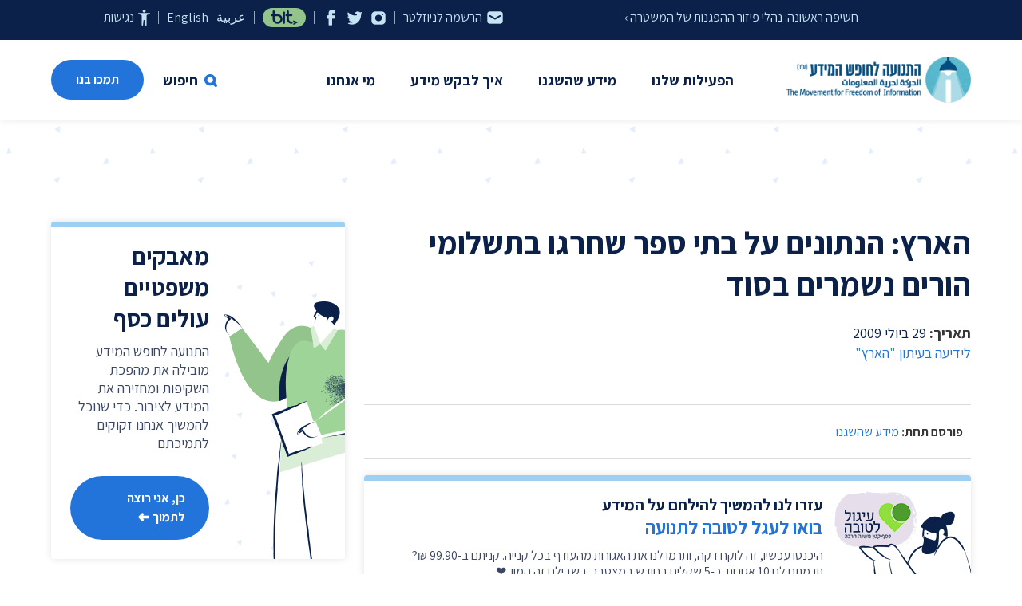

--- FILE ---
content_type: text/html; charset=UTF-8
request_url: https://www.meida.org.il/319
body_size: 13615
content:
<!DOCTYPE html>
<html dir="rtl" lang="he-IL" class="is-fullheight">
<head>
<meta charset="UTF-8" />
<meta http-equiv="X-UA-Compatible" content="IE=edge">
<meta name="viewport" content="width=device-width, initial-scale=1.0">

<link rel="preconnect" href="https://fonts.googleapis.com">
<link rel="preconnect" href="https://fonts.gstatic.com" crossorigin>
<link href="https://fonts.googleapis.com/css2?family=Assistant:wght@400;600;700&display=swap" rel="stylesheet">

<link rel="shortcut icon" href="https://www.meida.org.il/wp-content/themes/meida_v3/favicon.ico" />
<link rel="icon" type="image/png" href="https://www.meida.org.il/wp-content/themes/meida_v3/favicon_192x192.png" sizes="192x192" />
<link rel="apple-touch-icon" sizes="180x180" href="https://www.meida.org.il/wp-content/themes/meida_v3/apple-touch-icon-180x180.png" />
<meta name='robots' content='index, follow, max-image-preview:large, max-snippet:-1, max-video-preview:-1' />

	<!-- This site is optimized with the Yoast SEO plugin v26.8 - https://yoast.com/product/yoast-seo-wordpress/ -->
	<title>הארץ: הנתונים על בתי ספר שחרגו בתשלומי הורים נשמרים בסוד | התנועה לחופש המידע</title>
	<link rel="canonical" href="https://www.meida.org.il/319" />
	<meta property="og:locale" content="he_IL" />
	<meta property="og:type" content="article" />
	<meta property="og:title" content="הארץ: הנתונים על בתי ספר שחרגו בתשלומי הורים נשמרים בסוד | התנועה לחופש המידע" />
	<meta property="og:description" content="מנתונים שהעביר משרד החינוך לתנועה לחופש המידע עולה כי בשנת הלימודים הקודמת הוא אסר על 156 בתי ספר לגבות תשלומי הורים, לאחר שהתברר שחרגו מהמותר. ואולם, המשרד מסרב למסור לתנועה אילו מוסדות חינוך גבו תשלומים מהורים, למרות שלא קיבלו את אישור המשרד לכך" />
	<meta property="og:url" content="https://www.meida.org.il/319" />
	<meta property="og:site_name" content="התנועה לחופש המידע" />
	<meta property="article:publisher" content="https://www.facebook.com/meida.org.il" />
	<meta property="article:published_time" content="2009-07-29T19:51:33+00:00" />
	<meta property="og:image" content="https://www.meida.org.il/wp-content/uploads/2022/05/meida_logo_color_social_01.png" />
	<meta property="og:image:width" content="1200" />
	<meta property="og:image:height" content="800" />
	<meta property="og:image:type" content="image/png" />
	<meta name="author" content="התנועה לחופש המידע" />
	<meta name="twitter:card" content="summary_large_image" />
	<meta name="twitter:creator" content="@shakoof" />
	<meta name="twitter:site" content="@shakoof" />
	<script type="application/ld+json" class="yoast-schema-graph">{"@context":"https://schema.org","@graph":[{"@type":"Article","@id":"https://www.meida.org.il/319#article","isPartOf":{"@id":"https://www.meida.org.il/319"},"author":{"name":"התנועה לחופש המידע","@id":"https://www.meida.org.il/#/schema/person/956dcbc673361acd8a6501018f927daf"},"headline":"הארץ: הנתונים על בתי ספר שחרגו בתשלומי הורים נשמרים בסוד","datePublished":"2009-07-29T19:51:33+00:00","mainEntityOfPage":{"@id":"https://www.meida.org.il/319"},"wordCount":1,"publisher":{"@id":"https://www.meida.org.il/#organization"},"articleSection":["מידע שהשגנו"],"inLanguage":"he-IL"},{"@type":"WebPage","@id":"https://www.meida.org.il/319","url":"https://www.meida.org.il/319","name":"הארץ: הנתונים על בתי ספר שחרגו בתשלומי הורים נשמרים בסוד | התנועה לחופש המידע","isPartOf":{"@id":"https://www.meida.org.il/#website"},"datePublished":"2009-07-29T19:51:33+00:00","breadcrumb":{"@id":"https://www.meida.org.il/319#breadcrumb"},"inLanguage":"he-IL","potentialAction":[{"@type":"ReadAction","target":["https://www.meida.org.il/319"]}]},{"@type":"BreadcrumbList","@id":"https://www.meida.org.il/319#breadcrumb","itemListElement":[{"@type":"ListItem","position":1,"name":"דף הבית","item":"https://www.meida.org.il/"},{"@type":"ListItem","position":2,"name":"הארץ: הנתונים על בתי ספר שחרגו בתשלומי הורים נשמרים בסוד"}]},{"@type":"WebSite","@id":"https://www.meida.org.il/#website","url":"https://www.meida.org.il/","name":"התנועה לחופש המידע","description":"","publisher":{"@id":"https://www.meida.org.il/#organization"},"potentialAction":[{"@type":"SearchAction","target":{"@type":"EntryPoint","urlTemplate":"https://www.meida.org.il/?s={search_term_string}"},"query-input":{"@type":"PropertyValueSpecification","valueRequired":true,"valueName":"search_term_string"}}],"inLanguage":"he-IL"},{"@type":"Organization","@id":"https://www.meida.org.il/#organization","name":"התנועה לחופש המידע","url":"https://www.meida.org.il/","logo":{"@type":"ImageObject","inLanguage":"he-IL","@id":"https://www.meida.org.il/#/schema/logo/image/","url":"https://www.meida.org.il/wp-content/uploads/2022/05/meida_logo_color_md.png","contentUrl":"https://www.meida.org.il/wp-content/uploads/2022/05/meida_logo_color_md.png","width":800,"height":240,"caption":"התנועה לחופש המידע"},"image":{"@id":"https://www.meida.org.il/#/schema/logo/image/"},"sameAs":["https://www.facebook.com/meida.org.il","https://x.com/shakoof","https://he.wikipedia.org/wiki/התנועה_לחופש_המידע"]},{"@type":"Person","@id":"https://www.meida.org.il/#/schema/person/956dcbc673361acd8a6501018f927daf","name":"התנועה לחופש המידע"}]}</script>
	<!-- / Yoast SEO plugin. -->


<link rel='dns-prefetch' href='//www.googletagmanager.com' />
<style id='wp-img-auto-sizes-contain-inline-css' type='text/css'>
img:is([sizes=auto i],[sizes^="auto," i]){contain-intrinsic-size:3000px 1500px}
/*# sourceURL=wp-img-auto-sizes-contain-inline-css */
</style>
<style id='classic-theme-styles-inline-css' type='text/css'>
/*! This file is auto-generated */
.wp-block-button__link{color:#fff;background-color:#32373c;border-radius:9999px;box-shadow:none;text-decoration:none;padding:calc(.667em + 2px) calc(1.333em + 2px);font-size:1.125em}.wp-block-file__button{background:#32373c;color:#fff;text-decoration:none}
/*# sourceURL=/wp-includes/css/classic-themes.min.css */
</style>
<link rel='stylesheet' id='awsm-ead-public-css' href='https://www.meida.org.il/wp-content/plugins/embed-any-document/css/embed-public.min.css?ver=2.7.12' type='text/css' media='all' />
<link rel='stylesheet' id='main-style-css' href='https://www.meida.org.il/wp-content/themes/meida_v3/css/meida_v3.min.css?ver=1.0.61' type='text/css' media='all' />
<script type="text/javascript" src="https://www.meida.org.il/wp-content/themes/meida_v3/js/meida_v3.js?ver=1.0.61" id="jquery-js"></script>

<!-- Google tag (gtag.js) snippet added by Site Kit -->
<!-- Google Analytics snippet added by Site Kit -->
<script type="text/javascript" src="https://www.googletagmanager.com/gtag/js?id=G-B4FNK4HXGX" id="google_gtagjs-js" async></script>
<script type="text/javascript" id="google_gtagjs-js-after">
/* <![CDATA[ */
window.dataLayer = window.dataLayer || [];function gtag(){dataLayer.push(arguments);}
gtag("set","linker",{"domains":["www.meida.org.il"]});
gtag("js", new Date());
gtag("set", "developer_id.dZTNiMT", true);
gtag("config", "G-B4FNK4HXGX");
//# sourceURL=google_gtagjs-js-after
/* ]]> */
</script>
<meta name="generator" content="Site Kit by Google 1.170.0" /><!-- Google Tag Manager -->
<script>(function(w,d,s,l,i){w[l]=w[l]||[];w[l].push({'gtm.start':
new Date().getTime(),event:'gtm.js'});var f=d.getElementsByTagName(s)[0],
j=d.createElement(s),dl=l!='dataLayer'?'&l='+l:'';j.async=true;j.src=
'https://www.googletagmanager.com/gtm.js?id='+i+dl;f.parentNode.insertBefore(j,f);
})(window,document,'script','dataLayer','GTM-MX56J3');</script>
<!-- End Google Tag Manager -->
<style id='global-styles-inline-css' type='text/css'>
:root{--wp--preset--aspect-ratio--square: 1;--wp--preset--aspect-ratio--4-3: 4/3;--wp--preset--aspect-ratio--3-4: 3/4;--wp--preset--aspect-ratio--3-2: 3/2;--wp--preset--aspect-ratio--2-3: 2/3;--wp--preset--aspect-ratio--16-9: 16/9;--wp--preset--aspect-ratio--9-16: 9/16;--wp--preset--color--black: #000000;--wp--preset--color--cyan-bluish-gray: #abb8c3;--wp--preset--color--white: #ffffff;--wp--preset--color--pale-pink: #f78da7;--wp--preset--color--vivid-red: #cf2e2e;--wp--preset--color--luminous-vivid-orange: #ff6900;--wp--preset--color--luminous-vivid-amber: #fcb900;--wp--preset--color--light-green-cyan: #7bdcb5;--wp--preset--color--vivid-green-cyan: #00d084;--wp--preset--color--pale-cyan-blue: #8ed1fc;--wp--preset--color--vivid-cyan-blue: #0693e3;--wp--preset--color--vivid-purple: #9b51e0;--wp--preset--gradient--vivid-cyan-blue-to-vivid-purple: linear-gradient(135deg,rgb(6,147,227) 0%,rgb(155,81,224) 100%);--wp--preset--gradient--light-green-cyan-to-vivid-green-cyan: linear-gradient(135deg,rgb(122,220,180) 0%,rgb(0,208,130) 100%);--wp--preset--gradient--luminous-vivid-amber-to-luminous-vivid-orange: linear-gradient(135deg,rgb(252,185,0) 0%,rgb(255,105,0) 100%);--wp--preset--gradient--luminous-vivid-orange-to-vivid-red: linear-gradient(135deg,rgb(255,105,0) 0%,rgb(207,46,46) 100%);--wp--preset--gradient--very-light-gray-to-cyan-bluish-gray: linear-gradient(135deg,rgb(238,238,238) 0%,rgb(169,184,195) 100%);--wp--preset--gradient--cool-to-warm-spectrum: linear-gradient(135deg,rgb(74,234,220) 0%,rgb(151,120,209) 20%,rgb(207,42,186) 40%,rgb(238,44,130) 60%,rgb(251,105,98) 80%,rgb(254,248,76) 100%);--wp--preset--gradient--blush-light-purple: linear-gradient(135deg,rgb(255,206,236) 0%,rgb(152,150,240) 100%);--wp--preset--gradient--blush-bordeaux: linear-gradient(135deg,rgb(254,205,165) 0%,rgb(254,45,45) 50%,rgb(107,0,62) 100%);--wp--preset--gradient--luminous-dusk: linear-gradient(135deg,rgb(255,203,112) 0%,rgb(199,81,192) 50%,rgb(65,88,208) 100%);--wp--preset--gradient--pale-ocean: linear-gradient(135deg,rgb(255,245,203) 0%,rgb(182,227,212) 50%,rgb(51,167,181) 100%);--wp--preset--gradient--electric-grass: linear-gradient(135deg,rgb(202,248,128) 0%,rgb(113,206,126) 100%);--wp--preset--gradient--midnight: linear-gradient(135deg,rgb(2,3,129) 0%,rgb(40,116,252) 100%);--wp--preset--font-size--small: 13px;--wp--preset--font-size--medium: 20px;--wp--preset--font-size--large: 36px;--wp--preset--font-size--x-large: 42px;--wp--preset--spacing--20: 0.44rem;--wp--preset--spacing--30: 0.67rem;--wp--preset--spacing--40: 1rem;--wp--preset--spacing--50: 1.5rem;--wp--preset--spacing--60: 2.25rem;--wp--preset--spacing--70: 3.38rem;--wp--preset--spacing--80: 5.06rem;--wp--preset--shadow--natural: 6px 6px 9px rgba(0, 0, 0, 0.2);--wp--preset--shadow--deep: 12px 12px 50px rgba(0, 0, 0, 0.4);--wp--preset--shadow--sharp: 6px 6px 0px rgba(0, 0, 0, 0.2);--wp--preset--shadow--outlined: 6px 6px 0px -3px rgb(255, 255, 255), 6px 6px rgb(0, 0, 0);--wp--preset--shadow--crisp: 6px 6px 0px rgb(0, 0, 0);}:where(.is-layout-flex){gap: 0.5em;}:where(.is-layout-grid){gap: 0.5em;}body .is-layout-flex{display: flex;}.is-layout-flex{flex-wrap: wrap;align-items: center;}.is-layout-flex > :is(*, div){margin: 0;}body .is-layout-grid{display: grid;}.is-layout-grid > :is(*, div){margin: 0;}:where(.wp-block-columns.is-layout-flex){gap: 2em;}:where(.wp-block-columns.is-layout-grid){gap: 2em;}:where(.wp-block-post-template.is-layout-flex){gap: 1.25em;}:where(.wp-block-post-template.is-layout-grid){gap: 1.25em;}.has-black-color{color: var(--wp--preset--color--black) !important;}.has-cyan-bluish-gray-color{color: var(--wp--preset--color--cyan-bluish-gray) !important;}.has-white-color{color: var(--wp--preset--color--white) !important;}.has-pale-pink-color{color: var(--wp--preset--color--pale-pink) !important;}.has-vivid-red-color{color: var(--wp--preset--color--vivid-red) !important;}.has-luminous-vivid-orange-color{color: var(--wp--preset--color--luminous-vivid-orange) !important;}.has-luminous-vivid-amber-color{color: var(--wp--preset--color--luminous-vivid-amber) !important;}.has-light-green-cyan-color{color: var(--wp--preset--color--light-green-cyan) !important;}.has-vivid-green-cyan-color{color: var(--wp--preset--color--vivid-green-cyan) !important;}.has-pale-cyan-blue-color{color: var(--wp--preset--color--pale-cyan-blue) !important;}.has-vivid-cyan-blue-color{color: var(--wp--preset--color--vivid-cyan-blue) !important;}.has-vivid-purple-color{color: var(--wp--preset--color--vivid-purple) !important;}.has-black-background-color{background-color: var(--wp--preset--color--black) !important;}.has-cyan-bluish-gray-background-color{background-color: var(--wp--preset--color--cyan-bluish-gray) !important;}.has-white-background-color{background-color: var(--wp--preset--color--white) !important;}.has-pale-pink-background-color{background-color: var(--wp--preset--color--pale-pink) !important;}.has-vivid-red-background-color{background-color: var(--wp--preset--color--vivid-red) !important;}.has-luminous-vivid-orange-background-color{background-color: var(--wp--preset--color--luminous-vivid-orange) !important;}.has-luminous-vivid-amber-background-color{background-color: var(--wp--preset--color--luminous-vivid-amber) !important;}.has-light-green-cyan-background-color{background-color: var(--wp--preset--color--light-green-cyan) !important;}.has-vivid-green-cyan-background-color{background-color: var(--wp--preset--color--vivid-green-cyan) !important;}.has-pale-cyan-blue-background-color{background-color: var(--wp--preset--color--pale-cyan-blue) !important;}.has-vivid-cyan-blue-background-color{background-color: var(--wp--preset--color--vivid-cyan-blue) !important;}.has-vivid-purple-background-color{background-color: var(--wp--preset--color--vivid-purple) !important;}.has-black-border-color{border-color: var(--wp--preset--color--black) !important;}.has-cyan-bluish-gray-border-color{border-color: var(--wp--preset--color--cyan-bluish-gray) !important;}.has-white-border-color{border-color: var(--wp--preset--color--white) !important;}.has-pale-pink-border-color{border-color: var(--wp--preset--color--pale-pink) !important;}.has-vivid-red-border-color{border-color: var(--wp--preset--color--vivid-red) !important;}.has-luminous-vivid-orange-border-color{border-color: var(--wp--preset--color--luminous-vivid-orange) !important;}.has-luminous-vivid-amber-border-color{border-color: var(--wp--preset--color--luminous-vivid-amber) !important;}.has-light-green-cyan-border-color{border-color: var(--wp--preset--color--light-green-cyan) !important;}.has-vivid-green-cyan-border-color{border-color: var(--wp--preset--color--vivid-green-cyan) !important;}.has-pale-cyan-blue-border-color{border-color: var(--wp--preset--color--pale-cyan-blue) !important;}.has-vivid-cyan-blue-border-color{border-color: var(--wp--preset--color--vivid-cyan-blue) !important;}.has-vivid-purple-border-color{border-color: var(--wp--preset--color--vivid-purple) !important;}.has-vivid-cyan-blue-to-vivid-purple-gradient-background{background: var(--wp--preset--gradient--vivid-cyan-blue-to-vivid-purple) !important;}.has-light-green-cyan-to-vivid-green-cyan-gradient-background{background: var(--wp--preset--gradient--light-green-cyan-to-vivid-green-cyan) !important;}.has-luminous-vivid-amber-to-luminous-vivid-orange-gradient-background{background: var(--wp--preset--gradient--luminous-vivid-amber-to-luminous-vivid-orange) !important;}.has-luminous-vivid-orange-to-vivid-red-gradient-background{background: var(--wp--preset--gradient--luminous-vivid-orange-to-vivid-red) !important;}.has-very-light-gray-to-cyan-bluish-gray-gradient-background{background: var(--wp--preset--gradient--very-light-gray-to-cyan-bluish-gray) !important;}.has-cool-to-warm-spectrum-gradient-background{background: var(--wp--preset--gradient--cool-to-warm-spectrum) !important;}.has-blush-light-purple-gradient-background{background: var(--wp--preset--gradient--blush-light-purple) !important;}.has-blush-bordeaux-gradient-background{background: var(--wp--preset--gradient--blush-bordeaux) !important;}.has-luminous-dusk-gradient-background{background: var(--wp--preset--gradient--luminous-dusk) !important;}.has-pale-ocean-gradient-background{background: var(--wp--preset--gradient--pale-ocean) !important;}.has-electric-grass-gradient-background{background: var(--wp--preset--gradient--electric-grass) !important;}.has-midnight-gradient-background{background: var(--wp--preset--gradient--midnight) !important;}.has-small-font-size{font-size: var(--wp--preset--font-size--small) !important;}.has-medium-font-size{font-size: var(--wp--preset--font-size--medium) !important;}.has-large-font-size{font-size: var(--wp--preset--font-size--large) !important;}.has-x-large-font-size{font-size: var(--wp--preset--font-size--x-large) !important;}
/*# sourceURL=global-styles-inline-css */
</style>
</head>
<body class="rtl wp-singular post-template-default single single-post postid-319 single-format-standard wp-theme-meida_v3">
<!-- Google Tag Manager (noscript) -->
<noscript><iframe src="https://www.googletagmanager.com/ns.html?id=GTM-MX56J3" height="0" width="0" style="display:none;visibility:hidden"></iframe></noscript>
<!-- End Google Tag Manager (noscript) -->
<a class="is-sr-only" href="#content" title="דילוג לתוכן העמוד">דילוג לתוכן העמוד</a>


				
<div class="post" id="post-319">


<!-- hero starts -->


<!-- header starts -->

<div class="header_navbar_wrap">
	<nav class="navbar is-fixed-top">

		<div class="header_topbar_wrap">
			<div class="container">
				<div class="header_topbar">
	<div class="columns is-multiline is-gapless">
		<div class="column is-6-widescreen topbar_right">
			<div class="topbar_featured_item">
									<a href="https://www.meida.org.il/13789" class="featured_item">חשיפה ראשונה: נהלי פיזור ההפגנות של המשטרה  ›</a>
							</div>
		</div><!-- is-8 -->
		<div class="column is-6-widescreen is-12-desktop is-12-tablet topbar_left">
			<div class="topbar_links">
				<a href="#newsletter_signup" class="topbar_link newsletter" title="הרשמה לניוזלטר"><span class="is-hidden-touch">הרשמה לניוזלטר</span></a>
				<div class="topbar_border"></div>
				<a href="https://www.instagram.com/foim_israel/" target="_blank" class="topbar_link instagram" title="עקבו אחרינו ב-instagram" data-toggle="tooltip" data-placement="top" data-title="עקבו אחרינו ב-instagram"></a>
				<a href="https://twitter.com/shakoof" target="_blank" class="topbar_link twitter" title="עקבו אחרינו ב-twitter" data-toggle="tooltip" data-placement="top" data-title="עקבו אחרינו ב-twitter"></a>
				<a href="https://www.facebook.com/meida.org.il" target="_blank" class="topbar_link facebook" title="עקבו אחרינו ב-facebook" data-toggle="tooltip" data-placement="top" data-title="עקבו אחרינו ב-facebook"></a>
				<div class="topbar_border"></div>
								<a href="https://www.jgive.com/new/he/ils/embeds/046d08d5-62d8-40c0-8b5a-d221ff031c09" target="_blank" class="topbar_link bit modal-inline-iframe" data-modal-class="is_high" title="תמכו בנו ב-bit" data-toggle="tooltip" data-placement="top" data-title="תמכו בנו ב-bit"></a>
				<div class="topbar_border"></div>
				<a href="https://www-meida-org-il.translate.goog/?_x_tr_sl=iw&_x_tr_tl=ar&_x_tr_hl=iw" class="topbar_link" title="عربية">عر<span class="is-hidden-mobile">بية</span></a>
				<a href="https://www-meida-org-il.translate.goog/?_x_tr_sl=iw&_x_tr_tl=en&_x_tr_hl=iw" class="topbar_link" title="English">En<span class="is-hidden-mobile">glish</span></a>
				<div class="topbar_border"></div>

								<div class="dropdown accessibility_dropdown">
					<div class="dropdown-trigger">
						<a href="#" class="topbar_link accessibility" title="פתיחת תפריט נגישות">נגישות</a>
					</div>
					<div class="dropdown-menu accessibility_menu">
						<div class="dropdown-content">
														<a href="#" class="dropdown-item accessibility_text_link is-active" data-mode="text_normal">גודל אות רגיל</a>
							<a href="#" class="dropdown-item accessibility_text_link" data-mode="text_medium">גודל אות בינוני</a>
							<a href="#" class="dropdown-item accessibility_text_link" data-mode="text_large">גודל אות גדול</a>
							<hr class="dropdown-divider">
							<a href="#" class="dropdown-item accessibility_display_link is-active" data-mode="display_normal">תצוגה רגילה</a>
							<a href="#" class="dropdown-item accessibility_display_link" data-mode="display_bw">תצוגת שחור/לבן</a>
							<a href="#" class="dropdown-item accessibility_display_link" data-mode="display_dark">תצוגה כהה</a>
							<hr class="dropdown-divider">
							<a href="#" class="dropdown-item accessibility_toggle_link" data-mode="stop_animations">ביטול תנועה ואנימציות</a>
							<a href="#" class="dropdown-item accessibility_toggle_link" data-mode="show_underlines">קו תחתון לקישורים</a>

							<!-- font-size: 20px;
								filter: grayscale(100%);
								filter: invert(1);
								a {text-decoration: underline}
							-->
						</div><!-- dropdown-content" -->
					</div>
				</div><!-- dropdown hover -->


			</div><!-- topbar_links -->
		</div><!-- is-4 -->

	</div><!-- columns -->


</div><!-- header_topbar-->

			</div><!-- container -->
		</div><!-- header_topbar_wrap -->

		<div class="container is-small" style="padding-top:50px;">
			<div class="navbar-brand">
				<a class="navbar-item logo" href="https://www.meida.org.il" title="התנועה לחופש המידע">התנועה לחופש המידע</a>
				<div role="button" tabindex="0" class="navbar-burger burger"><span></span><span></span><span></span></div>
			</div>
			<div id="main-navigation-navbar" class="navbar-menu">

				<div class="navbar-start">


					<div class="navbar-item has-dropdown is-hoverable">
						<a class="navbar-link is-arrowless" data-toggle="dropdown" href="" >הפעילות שלנו</a>
						<div id="navbar-dropdown-activities" class="navbar-dropdown nav_activities_wrap">
							<div class="columns is-gapless">
	<div class="column is-12-desktop is-12-tablet">

		<div class="activities_links_wrap">

						<div class="section nav_col">
					
									<div class="nav_col_links_wrap">
						<ul class="nav_col_links columns is-multiline">

							<div class="column is-12">
															<li class="navbar-item navbar-item-is-title navbar-item-has-icon"><a href="" >									<span class="navbar_item_icon" style="background-image:url(https://www.meida.org.il/wp-content/uploads/2021/12/suitcase_30px_2.png);"></span>
								משפטי</a></li>
															<li class="navbar-item"><a href="/activities" >עתירות מתנהלות</a></li>
															<li class="navbar-item"><a href="https://www.meida.org.il/category/precedents" >פסקי דין ותקדימים</a></li>
															<li class="navbar-item navbar-item-with-border"><a href="/tag/amicus-curiae" >עמדות ידיד</a></li>
															<li class="navbar-item navbar-item-with-border navbar-item-has-icon"><a href="/category/regulation" >									<span class="navbar_item_icon" style="background-image:url(https://www.meida.org.il/wp-content/uploads/2021/12/bank_to_person_transfer_30px.png);"></span>
								קשרי ממשל</a></li>
															<li class="navbar-item navbar-item-with-border navbar-item-has-icon"><a href="/?cat=10" >									<span class="navbar_item_icon" style="background-image:url(https://www.meida.org.il/wp-content/uploads/2021/12/newspaper_30px.png);"></span>
								חדשות</a></li>
															<li class="navbar-item navbar-item-with-border navbar-item-has-icon"><a href="/category/articles" >									<span class="navbar_item_icon" style="background-image:url(https://www.meida.org.il/wp-content/uploads/2021/12/article_file_30px.png);"></span>
								מאמרים</a></li>
															<li class="navbar-item navbar-item-has-icon"><a href="https://www.meida.org.il/lectures" >									<span class="navbar_item_icon" style="background-image:url(https://www.meida.org.il/wp-content/uploads/2021/12/three_people_30px.png);"></span>
								הרצאות</a></li>
														</div><!-- column is-12 -->
						</ul>
					</div>
							</div>
			
		</div><!-- activities_links_wrap -->

	</div><!-- col is-12 -->

</div><!-- columns -->


						</div><!-- navbar-dropdown -->
					</div><!-- is mega ends - activities -->


					<div class="navbar-item has-dropdown is-hoverable">
						<a class="navbar-link is-arrowless" data-toggle="dropdown" href="#info" >מידע שהשגנו</a>
						<div id="navbar-dropdown-ourdata" class="navbar-dropdown nav_ourdata_wrap">
							<div class="columns is-gapless">


	<!-- ourdata1 starts -->
	<div class="column is-6-desktop is-12-tablet">

		<div class="ourdata_links_wrap">

									<div class="section nav_col">
						<div class="nav_col_links_wrap">
							<ul class="nav_col_links columns is-multiline">

								<div class="column is-6-desktop is-12-tablet">
								
																			<li class="navbar-item navbar-item-is-title navbar-item-has-icon"><a href="/authorities"><span class="navbar_item_icon" style="background-image:url(https://www.meida.org.il/wp-content/uploads/2021/12/bank_30px.png);"></span>רשויות</a></li>
									
																			<li class="navbar-item"><a href="https://www.meida.org.il/category/%d7%9e%d7%99%d7%93%d7%a2/%d7%9e%d7%a9%d7%a8%d7%93-%d7%94%d7%91%d7%a8%d7%99%d7%90%d7%95%d7%aa">משרד הבריאות</a></li>
																				<li class="navbar-item"><a href="https://www.meida.org.il/category/%d7%9e%d7%99%d7%93%d7%a2/%d7%90%d7%95%d7%a0%d7%99%d7%91%d7%a8%d7%a1%d7%99%d7%98%d7%aa-%d7%90%d7%a8%d7%99%d7%90%d7%9c">אוניברסיטת אריאל</a></li>
																				<li class="navbar-item"><a href="https://www.meida.org.il/category/%d7%9e%d7%99%d7%93%d7%a2/%d7%90%d7%95%d7%a0%d7%99%d7%91%d7%a8%d7%a1%d7%99%d7%98%d7%aa-%d7%91%d7%a8-%d7%90%d7%99%d7%9c%d7%9f">אוניברסיטת בר אילן</a></li>
																				<li class="navbar-item"><a href="https://www.meida.org.il/category/%d7%90%d7%95%d7%a0%d7%99%d7%91%d7%a8%d7%a1%d7%99%d7%98%d7%aa-%d7%97%d7%99%d7%a4%d7%94">אוניברסיטת חיפה</a></li>
																				<li class="navbar-item"><a href="https://www.meida.org.il/category/%d7%9e%d7%99%d7%93%d7%a2/%d7%94%d7%90%d7%95%d7%a0%d7%99%d7%91%d7%a8%d7%a1%d7%99%d7%98%d7%94-%d7%94%d7%a2%d7%91%d7%a8%d7%99%d7%aa">האוניברסיטה העברית</a></li>
																				<li class="navbar-item"><a href="https://www.meida.org.il/category/%d7%9e%d7%99%d7%93%d7%a2/%d7%9e%d7%a9%d7%a8%d7%93-%d7%94%d7%90%d7%95%d7%a6%d7%a8">משרד האוצר</a></li>
																				<li class="navbar-item"><a href="https://www.meida.org.il/category/%d7%9e%d7%99%d7%93%d7%a2/%d7%9e%d7%a9%d7%a8%d7%93-%d7%94%d7%97%d7%a7%d7%9c%d7%90%d7%95%d7%aa">משרד החקלאות</a></li>
																				<li class="navbar-item"><a href="https://www.meida.org.il/category/%d7%9e%d7%99%d7%93%d7%a2/%d7%a8%d7%a9%d7%95%d7%99%d7%95%d7%aa-%d7%9e%d7%a7%d7%95%d7%9e%d7%99%d7%95%d7%aa/%d7%91%d7%90%d7%a8-%d7%a9%d7%91%d7%a2">באר שבע</a></li>
																				<li class="navbar-item"><a href="https://www.meida.org.il/category/%d7%9e%d7%99%d7%93%d7%a2/%d7%91%d7%99%d7%aa-%d7%94%d7%a0%d7%a9%d7%99%d7%90">בית הנשיא</a></li>
																				</div><!-- column is-6-desktop is-12-tablet -->
										<div class="column is-6-desktop is-12-tablet">
											<div class="navbar-item navbar-item-is-empty"><div class="nolink">&nbsp;</div></div>
																				<li class="navbar-item"><a href="https://www.meida.org.il/category/%d7%9e%d7%99%d7%93%d7%a2/%d7%90%d7%a8%d7%9b%d7%99%d7%95%d7%9f-%d7%94%d7%9e%d7%93%d7%99%d7%a0%d7%94">ארכיון המדינה</a></li>
																				<li class="navbar-item"><a href="https://www.meida.org.il/category/%d7%9e%d7%99%d7%93%d7%a2/%d7%a8%d7%a9%d7%95%d7%99%d7%95%d7%aa-%d7%9e%d7%a7%d7%95%d7%9e%d7%99%d7%95%d7%aa/%d7%91%d7%a0%d7%99-%d7%91%d7%a8%d7%a7">בני ברק</a></li>
																				<li class="navbar-item"><a href="https://www.meida.org.il/category/%d7%9e%d7%99%d7%93%d7%a2/%d7%91%d7%a0%d7%a7-%d7%99%d7%a9%d7%a8%d7%90%d7%9c">בנק ישראל</a></li>
																				<li class="navbar-item"><a href="https://www.meida.org.il/category/%d7%9e%d7%99%d7%93%d7%a2/%d7%92%d7%9c%d7%99-%d7%a6%d7%94%d7%9c">גלי צה"ל</a></li>
																				<li class="navbar-item"><a href="https://www.meida.org.il/category/%d7%93%d7%95%d7%90%d7%a8-%d7%99%d7%a9%d7%a8%d7%90%d7%9c">דואר ישראל</a></li>
										
																			<li class="navbar-item navbar-item-with-space"><a href="/authorities">רשויות נוספות ›</a></li>
									
								</div><!-- column is-6-desktop is-12-tablet -->
							</ul>
						</div>
					</div><!-- section nav_col -->
				
		</div><!-- ourdata_links_wrap -->

	</div><!-- col is-6 -->
	<!-- ourdata1 ends -->


	<!-- ourdata2 starts -->
	<div class="column is-3-desktop is-12-tablet">

	<div class="ourdata_links_wrap with_border_right">

							<div class="section nav_col">
					<div class="nav_col_links_wrap">
						<ul class="nav_col_links columns is-multiline">

							<div class="column is-12">
							
																	<li class="navbar-item navbar-item-is-title navbar-item-has-icon"><a href="/tags"><span class="navbar_item_icon" style="background-image:url(https://www.meida.org.il/wp-content/uploads/2021/12/tag_30px.png);"></span>תגיות ונושאים</a></li>
								
																	<li class="navbar-item"><a href="https://www.meida.org.il/tag/%d7%a4%d7%a8%d7%95%d7%98%d7%95%d7%a7%d7%95%d7%9c%d7%99%d7%9d">פרוטוקולים</a></li>
																		<li class="navbar-item"><a href="https://www.meida.org.il/tag/%d7%a7%d7%91%d7%99%d7%a0%d7%98-%d7%94%d7%a7%d7%95%d7%a8%d7%95%d7%a0%d7%94">קבינט הקורונה</a></li>
																		<li class="navbar-item"><a href="https://www.meida.org.il/tag/%d7%a7%d7%95%d7%a4%d7%95%d7%aa-%d7%97%d7%95%d7%9c%d7%99%d7%9d">קופות חולים</a></li>
																		<li class="navbar-item"><a href="https://www.meida.org.il/tag/%d7%97%d7%95%d7%a7-%d7%97%d7%95%d7%a4%d7%a9-%d7%94%d7%9e%d7%99%d7%93%d7%a2">חוק חופש המידע</a></li>
																		<li class="navbar-item"><a href="https://www.meida.org.il/tag/%d7%9e%d7%9c%d7%97%d7%9e%d7%94-2023">מלחמה 2023</a></li>
																		<li class="navbar-item"><a href="https://www.meida.org.il/tag/%d7%9e%d7%9c%d7%97%d7%9e%d7%94-%d7%91%d7%a2%d7%96%d7%94">מלחמה בעזה</a></li>
																		<li class="navbar-item"><a href="https://www.meida.org.il/tag/%d7%97%d7%a8%d7%91%d7%95%d7%aa-%d7%91%d7%a8%d7%96%d7%9c">חרבות ברזל</a></li>
																		<li class="navbar-item"><a href="https://www.meida.org.il/tag/%d7%91%d7%a0%d7%99%d7%9e%d7%99%d7%9f-%d7%a0%d7%aa%d7%a0%d7%99%d7%94%d7%95">בנימין נתניהו</a></li>
									
																		<li class="navbar-item navbar-item-with-space"><a href="/tags">נושאים נוספים ›</a></li>
																</div><!-- column is-12 -->
						</ul>
					</div>
				</div><!-- section nav_col -->
			
	</div><!-- ourdata_links_wrap -->

	</div><!-- col is-6 -->
	<!-- ourdata2 ends -->

	<!-- ourdata3 starts -->
	<div class="column is-3-desktop is-12-tablet">

	<div class="ourdata_links_wrap with_border_right">

							<div class="section nav_col">
					<div class="nav_col_links_wrap">
						<ul class="nav_col_links columns is-multiline">

							<div class="column is-12">
							
																	<li class="navbar-item navbar-item-is-title navbar-item-has-icon"><a href="/projects"><span class="navbar_item_icon" style="background-image:url(https://www.meida.org.il/wp-content/uploads/2021/12/care_for_growth_30px.png);"></span>פרויקטים מיוחדים</a></li>
								
																	<li class="navbar-item"><a href="https://www.meida.org.il/projects/%d7%93%d7%99%d7%95%d7%a0%d7%99%d7%9d-%d7%a2%d7%9c-%d7%9e%d7%97%d7%9c%d7%aa-%d7%94%d7%a7%d7%95%d7%a8%d7%95%d7%a0%d7%94">חומרי הרקע מדיוני קבינט הקורונה</a></li>
																		<li class="navbar-item"><a href="https://www.meida.org.il/projects/scadual">פרויקט פרסום היומנים</a></li>
																		<li class="navbar-item"><a href="https://www.meida.org.il/projects/%d7%9e%d7%a4%d7%aa-%d7%94%d7%a4%d7%a9%d7%99%d7%a2%d7%94-%d7%91%d7%99%d7%a9%d7%a8%d7%90%d7%9c">מפת הפשיעה בישראל</a></li>
																		<li class="navbar-item"><a href="https://www.meida.org.il/projects/%d7%a6%d7%99%d7%95%d7%a0%d7%99-%d7%94%d7%91%d7%92%d7%a8%d7%95%d7%aa-%d7%a9%d7%9c-%d7%99%d7%a9%d7%a8%d7%90%d7%9c">ציוני הבגרות של ישראל</a></li>
									
																	<li class="navbar-item navbar-item-with-space"><a href="/projects">פרויקטים נוספים ›</a></li>
															</div><!-- column is-12 -->
						</ul>
					</div>
				</div><!-- section nav_col -->
			
	</div><!-- ourdata_links_wrap -->

	</div><!-- col is-6 -->
	<!-- ourdata3 ends -->




</div><!-- columns -->


						</div><!-- navbar-dropdown -->
					</div><!-- is mega ends - ourdata -->


					<div class="navbar-item has-dropdown is-hoverable">
						<a class="navbar-link is-arrowless" data-toggle="dropdown" href="#how" >איך לבקש מידע</a>
						<div id="navbar-dropdown-howtoask" class="navbar-dropdown nav_howtoask_wrap">
							<div class="columns is-gapless">
	<div class="column is-12-desktop is-12-tablet">

		<div class="howtoask_links_wrap">

						<div class="section nav_col">
					
									<div class="nav_col_links_wrap">
						<ul class="nav_col_links columns is-multiline">

							<div class="column is-12">
															<li class="navbar-item navbar-item-has-icon"><a href="/submit-an-information-request" >									<span class="navbar_item_icon" style="background-image:url(https://www.meida.org.il/wp-content/uploads/2021/12/information_file_30px.png);"></span>
								מדריך: איך להשתמש בחוק חופש המידע</a></li>
															<li class="navbar-item navbar-item-has-icon"><a href="#how2" >									<span class="navbar_item_icon" style="background-image:url(https://www.meida.org.il/wp-content/uploads/2021/12/plug_in_30px.png);"></span>
								השגת מידע באמצעות התנועה</a></li>
															<li class="navbar-item navbar-item-has-icon"><a href="/faq" >									<span class="navbar_item_icon" style="background-image:url(https://www.meida.org.il/wp-content/uploads/2021/12/messages_30px.png);"></span>
								שאלות ותשובות</a></li>
														</div><!-- column is-12 -->
						</ul>
					</div>
							</div>
			
		</div><!-- howtoask_links_wrap -->

	</div><!-- col is-12 -->

</div><!-- columns -->


						</div><!-- navbar-dropdown -->
					</div><!-- is mega ends - howtoask -->



					<div class="navbar-item has-dropdown is-hoverable">
						<a class="navbar-link is-arrowless" data-toggle="dropdown" href="/our-story" >מי אנחנו</a>
						<div id="navbar-dropdown-about" class="navbar-dropdown nav_about_wrap">
							<div class="columns is-gapless">
	<div class="column is-12-desktop is-12-tablet">

		<div class="about_links_wrap">

						<div class="section nav_col">
					
									<div class="nav_col_links_wrap">
						<ul class="nav_col_links columns is-multiline">

							<div class="column is-12">
															<li class="navbar-item navbar-item-is-title navbar-item-has-icon"><a href="/our-story" >									<span class="navbar_item_icon" style="background-image:url(https://www.meida.org.il/wp-content/uploads/2021/12/group_30px.png);"></span>
								אודות התנועה</a></li>
															<li class="navbar-item"><a href="/our-story" >הסיפור שלנו</a></li>
															<li class="navbar-item"><a href="/our-story#team" >צוות התנועה</a></li>
															<li class="navbar-item"><a href="/our-story#board" >ועד מנהל</a></li>
															<li class="navbar-item"><a href="https://www.guidestar.org.il/organization/580425700" target="_blank">השקיפות שלנו</a></li>
															<li class="navbar-item navbar-item-with-border"><a href="https://www.meida.org.il/midot" >תו מידות לאפקטיביות</a></li>
															<li class="navbar-item navbar-item-with-border navbar-item-has-icon"><a href="https://www.jgive.com/new/he/ils/collect/donation-targets/69922/amount" >									<span class="navbar_item_icon" style="background-image:url(https://www.meida.org.il/wp-content/uploads/2021/12/online_dating_30px.png);"></span>
								תמכו בנו</a></li>
															<li class="navbar-item navbar-item-with-border navbar-item-has-icon"><a href="https://www.meida.org.il/%d7%a2%d7%99%d7%92%d7%95%d7%9c-%d7%9c%d7%98%d7%95%d7%91%d7%94" >									<span class="navbar_item_icon" style="background-image:url(https://www.meida.org.il/wp-content/uploads/2021/12/עיגול-לטובהה.png);"></span>
								יש לנו גם עיגול לטובה</a></li>
															<li class="navbar-item navbar-item-has-icon"><a href="https://www.meida.org.il/contact-us" >									<span class="navbar_item_icon" style="background-image:url(https://www.meida.org.il/wp-content/uploads/2021/12/message_30px.png);"></span>
								יצירת קשר</a></li>
														</div><!-- column is-12 -->
						</ul>
					</div>
							</div>
			
		</div><!-- about_links_wrap -->

	</div><!-- col is-12 -->

</div><!-- columns -->


						</div><!-- navbar-dropdown -->
					</div><!-- is mega ends - about -->

				</div><!-- navbar-start -->


				<div class="navbar-end">

					<!-- nav_rightmenu starts -->

										<div class="navbar-item"><a class="navbar-link is-arrowless search_link">חיפוש</a></div>

					
										<div class="navbar-item"><a href="https://www.jgive.com/new/he/ils/embeds/046d08d5-62d8-40c0-8b5a-d221ff031c09" target="_blank" class="button is-primary type_btn modal-inline-iframe" data-modal-class="is_high">תמכו בנו</a></div>
				<!-- nav_rightmenu ends -->


				</div><!-- navbar-end -->

			</div><!-- main-navigation-navbar -->


		</div><!-- container -->

	</nav>
</div><!-- header_navbar_wrap -->
<a name="content"></a>
<div class="hero_wrap hero_is_light">
	<div class="hero header_wrap">
		<div class="hero-head">
		</div><!-- hero-head -->

		<div class="hero-body">
			<div class="clearboth container">
	<div class="header_title_wrap animatable">	
		<div class="columns is-multiline">									<div class="column is-7-fullhd is-12-widescreen is-12-desktop is-12-tablet header_title_column">
				
				<div class="header_title_content_wrap">
																
														</div><!-- header_title_content_wrap -->
			</div><!-- column -->

					</div><!-- columns -->
	</div><!-- header_title_wrap -->
</div><!-- container -->
		</div><!-- hero-body -->

		
		
	</div><!-- hero -->

</div><!-- hero_wrap -->
<!-- hero ends -->


	<div class="section page_with_sidebar_wrap animatable">
		<div class="container">
			<div class="columns is-multiline">
				<div class="column is-8-widescreen is-8-desktop is-12-tablet is-12-mobile page_content_column">
					

						<!-- content starts -->
												<div class="s*ection content_wrap">
							<div class="cont*ainer">

								
																	<h2 class="title post_title fadeInUp">הארץ: הנתונים על בתי ספר שחרגו בתשלומי הורים נשמרים בסוד</h2>
																
								<div class="post_date fadeInUp animationDelay_2"><strong>תאריך:</strong> 29 ביולי 2009</div>

																	
									
								<div class="content post_content fadeInUp animationDelay_4">
										<div><a href="http://www.haaretz.co.il/hasite/pages/ShArt.jhtml?itemNo=1103095&amp;contrassID=1&amp;subContrassID=10&amp;sbSubContrassID=0">לידיעה בעיתון &quot;הארץ&quot;</a></div>
<div>&nbsp;</div>
								</div><!-- post_content -->


								<div class="post_meta">
									<p><strong>פורסם תחת:</strong> <a href="https://www.meida.org.il/category/about-us/%d7%9b%d7%aa%d7%91%d7%95-%d7%a2%d7%9c%d7%99%d7%a0%d7%95" rel="category tag">מידע שהשגנו</a></p>
																	</div><!-- post_meta -->


								<!-- igul_cta_card starts -->
								<a href="https://www.igul.org.il/amutot/%d7%94%d7%aa%d7%a0%d7%95%d7%a2%d7%94-%d7%9c%d7%97%d7%95%d7%a4%d7%a9-%d7%94%d7%9e%d7%99%d7%93%d7%a2/" target="_blank" class="card igul_cta_card">	<div class="card-content">
		<div class="cta_content_wrap">
			<div class="igul_pretitle">עזרו לנו להמשיך להילחם על המידע</div>
			<div class="igul_title">בואו לעגל לטובה לתנועה</div>
			<div class="igul_short_description">היכנסו עכשיו, זה לוקח דקה, ותרמו לנו את האגורות מהעודף בכל קנייה. קניתם ב-99.90 ₪? תרמתם לנו 10 אגורות. כ-5 שקלים בחודש במצטבר. בשבילנו זה המון. ❤️</div>
					</div>
	</div><!-- card-content -->
	</a>								<!-- igul_cta_card ends -->


								
							</div><!-- container -->
						</div><!-- content_wrap -->
												<!-- content ends -->

					</div><!-- page_content_column -->
				<div class="column is-4-widescreen is-4-desktop is-12-tablet is-12-mobile page_sidebar_column">
					<div class="sidebar_wrap" role="complementary">


		<!-- attachment_widget_starts -->
			<!-- attachment_widget_ends -->
	

			<!-- external links starts -->
				<!-- external links ends -->
		
	<div class="sidebar_item">
		<!-- activities_cta_card starts -->
		<a href="https://www.jgive.com/new/he/ils/embeds/046d08d5-62d8-40c0-8b5a-d221ff031c09" target="_blank" class="card activities_cta_card modal-inline-iframe" data-modal-class="is_high">
	<div class="card-content">
		<div class="cta_content_wrap">
			<div class="activity_title">מאבקים משפטיים עולים כסף</div>
			<div class="activity_short_description">התנועה לחופש המידע מובילה את מהפכת השקיפות ומחזירה את המידע לציבור. כדי שנוכל להמשיך אנחנו זקוקים לתמיכתם</div>
			<div class="button is-primary solidarrowlinkbutton activity_cta">כן, אני רוצה לתמוך</div>
		</div>
	</div><!-- card-content -->
	</a>		<!-- activities_cta_card ends -->
	</div><!-- sidebar_item -->


		<!-- sharing_widget_starts -->
	<div class="sidebar_item">
		<div class="sharing_widget_wrap">
			
			<a href="https://twitter.com/intent/tweet?text=%D7%94%D7%90%D7%A8%D7%A5%3A+%D7%94%D7%A0%D7%AA%D7%95%D7%A0%D7%99%D7%9D+%D7%A2%D7%9C+%D7%91%D7%AA%D7%99+%D7%A1%D7%A4%D7%A8+%D7%A9%D7%97%D7%A8%D7%92%D7%95+%D7%91%D7%AA%D7%A9%D7%9C%D7%95%D7%9E%D7%99+%D7%94%D7%95%D7%A8%D7%99%D7%9D+%D7%A0%D7%A9%D7%9E%D7%A8%D7%99%D7%9D+%D7%91%D7%A1%D7%95%D7%93&url=https%3A%2F%2Fwww.meida.org.il%2F319" target="_blank" class="share_link twitter" title="שיתוף ב-twitter" data-toggle="tooltip" data-placement="top" data-title="שיתוף ב-twitter"></a>
			<a href="http://www.facebook.com/sharer/sharer.php?u=https%3A%2F%2Fwww.meida.org.il%2F319&t=%D7%94%D7%90%D7%A8%D7%A5%3A+%D7%94%D7%A0%D7%AA%D7%95%D7%A0%D7%99%D7%9D+%D7%A2%D7%9C+%D7%91%D7%AA%D7%99+%D7%A1%D7%A4%D7%A8+%D7%A9%D7%97%D7%A8%D7%92%D7%95+%D7%91%D7%AA%D7%A9%D7%9C%D7%95%D7%9E%D7%99+%D7%94%D7%95%D7%A8%D7%99%D7%9D+%D7%A0%D7%A9%D7%9E%D7%A8%D7%99%D7%9D+%D7%91%D7%A1%D7%95%D7%93" target="_blank" class="share_link facebook" title="שיתוף ב-facebook" data-toggle="tooltip" data-placement="top" data-title="שיתוף ב-facebook"></a>
			<a href="https://wa.me/?text=%D7%94%D7%90%D7%A8%D7%A5%3A+%D7%94%D7%A0%D7%AA%D7%95%D7%A0%D7%99%D7%9D+%D7%A2%D7%9C+%D7%91%D7%AA%D7%99+%D7%A1%D7%A4%D7%A8+%D7%A9%D7%97%D7%A8%D7%92%D7%95+%D7%91%D7%AA%D7%A9%D7%9C%D7%95%D7%9E%D7%99+%D7%94%D7%95%D7%A8%D7%99%D7%9D+%D7%A0%D7%A9%D7%9E%D7%A8%D7%99%D7%9D+%D7%91%D7%A1%D7%95%D7%93%20-%20https%3A%2F%2Fwww.meida.org.il%2F319" target="_blank" class="share_link whatsapp" title="שיתוף ב-whatsapp" data-toggle="tooltip" data-placement="top" data-title="שיתוף ב-whatsapp"></a>
			<a href="mailto:?subject=%D7%94%D7%90%D7%A8%D7%A5%3A+%D7%94%D7%A0%D7%AA%D7%95%D7%A0%D7%99%D7%9D+%D7%A2%D7%9C+%D7%91%D7%AA%D7%99+%D7%A1%D7%A4%D7%A8+%D7%A9%D7%97%D7%A8%D7%92%D7%95+%D7%91%D7%AA%D7%A9%D7%9C%D7%95%D7%9E%D7%99+%D7%94%D7%95%D7%A8%D7%99%D7%9D+%D7%A0%D7%A9%D7%9E%D7%A8%D7%99%D7%9D+%D7%91%D7%A1%D7%95%D7%93&amp;body=%D7%94%D7%90%D7%A8%D7%A5%3A+%D7%94%D7%A0%D7%AA%D7%95%D7%A0%D7%99%D7%9D+%D7%A2%D7%9C+%D7%91%D7%AA%D7%99+%D7%A1%D7%A4%D7%A8+%D7%A9%D7%97%D7%A8%D7%92%D7%95+%D7%91%D7%AA%D7%A9%D7%9C%D7%95%D7%9E%D7%99+%D7%94%D7%95%D7%A8%D7%99%D7%9D+%D7%A0%D7%A9%D7%9E%D7%A8%D7%99%D7%9D+%D7%91%D7%A1%D7%95%D7%93%20-%20https%3A%2F%2Fwww.meida.org.il%2F319" target="_blank" class="share_link mail" title="שיתוף במייל" data-toggle="tooltip" data-placement="top" data-title="שיתוף במייל"></a>
		</div>
	</div><!-- sidebar_item -->
	<!-- sharing_widget_ends -->
	

	
	<div class="sidebar_item">
		<!-- sidebar_recent_news starts -->
		<div class="sidebar_recent_news">	
	<h4 class="sidebar_item_title">חדשות אחרונות</h4>

									<ul class="news_list">
																				<li><a href="https://www.meida.org.il/17650" class="news_item"><div class="item_date">23 בינואר 2026</div><div class="item_title">הנתונים נחשפים &#8211; כך טיפלה המשטרה בתלונות של מפגינים נגד שוטרים</div></a></li>
																				<li><a href="https://www.meida.org.il/17646" class="news_item"><div class="item_date">21 בינואר 2026</div><div class="item_title">עתרנו לביהמ&quot;ש: המשטרה מסתירה נתונים על גניבת מכוניות בישראל</div></a></li>
																				<li><a href="https://www.meida.org.il/17640" class="news_item"><div class="item_date">20 בינואר 2026</div><div class="item_title">הוצאות מעונות נתניהו ל-2024 &#8211; עם פחות הסתרות</div></a></li>
																				<li><a href="https://www.meida.org.il/17633" class="news_item"><div class="item_date">15 בינואר 2026</div><div class="item_title">בדיקת התנועה: משרד הבריאות לא השיב ל-135 עתירות חופש מידע ושילם 550 אלף שקל</div></a></li>
																				<li><a href="https://www.meida.org.il/17626" class="news_item"><div class="item_date">13 בינואר 2026</div><div class="item_title">לשכת עורכי הדין שילמה לאשתו של יו&quot;ר ההסתדרות לפחות 150 אלף שקל. אבל על למה?</div></a></li>
												</ul>
				
</div><!-- sidebar_recent_news -->
<div class="clearboth"></div>

		<!-- sidebar_recent_new ends -->
	</div><!-- sidebar_item -->

</div><!-- sidebar_wrap -->				</div><!-- page_sidebar_column -->
			</div><!-- columns -->
		</div><!-- container -->
	</div><!-- page_with_sidebar_wrap -->

</div><!-- post -->


<!-- script_box -->
				
			

	


<!-- footer_newsletter starts -->

<a name="newsletter_signup" class="anchor_offset"></a>
<div class="section footer_newsletter_wrap animatable">
	<div class="container">

		<div class="footer_newsletter_content">
							<div class="title footer_newsletter_title  fadeInUp animationDelay_1">הרשמו לקבלת חדשות ועדכונים</div>
			
							<div class="subtitle footer_newsletter_subtitle  fadeInUp animationDelay_2">מוזמנים להירשם לרשימת התפוצה של התנועה לחופש המידע לקבלת חדשות ועדכונים שוטפים על הנעשה אצלנו</div>
			

			

				<div class="footer_newsletter_form_wrap fadeInUp animationDelay_3">
					<div class="newsletter_form_wrap">
						<form method="post" name="newsletter_form" id="newsletter_form" novalidate="">
							<div class="form_result"></div>
								<div class="large_signupform_wrap">
									<div class="large_signupform">

										<label for="txt_email" class="is-sr-only">כתובת דואר אלקטרוני</label>
										<input type="email" id="txt_email" name="txt_email" class="txt_input details_group signup_field" value="" placeholder="דוא&quot;ל" required="">
																				<button type="submit" id="submit" name="submit" class="button is-primary signup_button">הרשמה</button>

								</div>
							</div>
						</form>

						<div class="spinner_wrap">
							<div class="spinner">
								<div class="rect1"></div>
								<div class="rect2"></div>
								<div class="rect3"></div>
								<div class="rect4"></div>
								<div class="rect5"></div>
							</div>
						</div>

					</div><!-- newsletter_form_wrap -->

				</div><!-- footer_newsletter_form_wrap -->


		</div><!-- footer_newsletter_content -->

	</div><!-- container -->
</div><!-- footer_newsletter_wrap -->

<script type="text/javascript">
	var $jnwsfr1 = jQuery.noConflict();
	$jnwsfr1(document).ready(function(){
		//$jnwsfr1('.search_box_wrap').slideToggle();

			//contactform
			$jnwsfr1("#newsletter_form").submit(function(e) {
				e.preventDefault();
	
				var form = $jnwsfr1(this);
				var flag = true;

				var email_pattern = /^\b[A-Z0-9._%-]+@[A-Z0-9.-]+\.[A-Z]{2,4}\b$/i;
				if ($jnwsfr1('#newsletter_form #txt_email').val() == "") {
					$jnwsfr1('#newsletter_form #txt_email').addClass("error");
					//$jnwsfr1('#txt_email').next( ".helper_block").html("יש למלא את השדה.");
					flag = false;
				} else if (!email_pattern.test($jnwsfr1('#newsletter_form #txt_email').val())) {
					$jnwsfr1('#newsletter_form #txt_email').addClass("error");
					//$jnwsfr1('#txt_email').next( ".helper_block").html("יש למלא כתובת מייל תקינה.");
					flag = false;
				};
				
				if (flag == false) {
					return false;
				} else {
					//submit
					if(flag) 
					{
						$jnwsfr1.ajax({
							type:'post',
							url:"/forms/newsletterform_submit.php", 
							dataType:'json',
							data:form.serialize(),
							beforeSend:function() {
								$jnwsfr1('.newsletter_form_wrap').addClass("form_waiting");
								
							},
							complete:function() {
								$jnwsfr1('.newsletter_form_wrap').removeClass("form_waiting");
							},
							success:function(data)
							{
								if(data.type == 'error')
								{
									$jnwsfr1('.newsletter_form_wrap').removeClass("form_success");
									$jnwsfr1('.newsletter_form_wrap').addClass("form_error");
									output = '<div class="error">'+data.text+'</div>';
								}else{
									$jnwsfr1('.newsletter_form_wrap').removeClass("form_error");
									$jnwsfr1('.newsletter_form_wrap').addClass("form_success");
									output = '<div class="success">'+data.text+'</div>';
									$jnwsfr1('.newsletter_form_wrap input').val('');
									$jnwsfr1('.newsletter_form_wrap textarea').val('');
									$jnwsfr1('.newsletter_form_wrap .large_signupform_wrap').remove();
								}
	
								$jnwsfr1(".form_result").hide().html(output).slideDown();
								}
						});
					}
				}
			});
	
			$jnwsfr1("#newsletter_form input").keyup(function() {
				$jnwsfr1('#newsletter_form input').removeClass("error");
				// $jnwsfr1(".helper_block").html("");
				//$jnwsfr1(".form_result").slideUp();
			});
	

	});
</script><!-- footer_newsletter ends -->


<!-- footer_boxes starts -->

<div class="section footer_boxes_wrap animatable">
	<div class="container">	
		<div class="columns is-centered is-multiline fadeInUp animationDelay_2">

							<div class="column is-3-desktop is-6-tablet is-12-mobile">
					<a href="/submit-an-information-request"  class="footer_box">

						<div class="footer_box_icon_wrap">
							<div class="footer_box_icon" style="background-image:url(https://www.meida.org.il/wp-content/uploads/2021/12/box_01.png);"></div>
						</div>
						<div class="footer_box_title">איך משיגים מידע?</div>
						<div class="footer_box_subtitle">בואו לקרוא/ללמוד כיצד נכון להגיש בקשת מידע, מה עושים במקרה של סירוב ואיך מתגברים עליו</div>
						<div class="button arrowlinkbutton footer_box_link">למידע נוסף</div>

					</a><!-- footer_box -->
				</div><!-- column -->
								<div class="column is-3-desktop is-6-tablet is-12-mobile">
					<a href="https://www.jgive.com/new/he/ils/collect/donation-targets/69922/amount" target="_blank" class="footer_box">

						<div class="footer_box_icon_wrap">
							<div class="footer_box_icon" style="background-image:url(https://www.meida.org.il/wp-content/uploads/2021/12/box_02.png);"></div>
						</div>
						<div class="footer_box_title">תמיכה בתנועה</div>
						<div class="footer_box_subtitle">תמכו בנו (אפשר גם ב-bit) כדי שנוכל להמשיך להוביל את מהפיכת השקיפות ולהחזיר את המידע לציבור</div>
						<div class="button arrowlinkbutton footer_box_link">תמכו עכשיו</div>

					</a><!-- footer_box -->
				</div><!-- column -->
								<div class="column is-3-desktop is-6-tablet is-12-mobile">
					<a href="https://www.meida.org.il/lectures"  class="footer_box">

						<div class="footer_box_icon_wrap">
							<div class="footer_box_icon" style="background-image:url(https://www.meida.org.il/wp-content/uploads/2021/12/box_03.png);"></div>
						</div>
						<div class="footer_box_title">הזמינו אותנו להרצאה</div>
						<div class="footer_box_subtitle">נשמח לבוא לדבר איתכם - בהרצאה או במפגש אינטימי יותר - לחצו והשאירו לנו פרטים</div>
						<div class="button arrowlinkbutton footer_box_link">לפרטים נוספים</div>

					</a><!-- footer_box -->
				</div><!-- column -->
								<div class="column is-3-desktop is-6-tablet is-12-mobile">
					<a href="https://www.meida.org.il/contact-us"  class="footer_box">

						<div class="footer_box_icon_wrap">
							<div class="footer_box_icon" style="background-image:url(https://www.meida.org.il/wp-content/uploads/2021/12/box_04.png);"></div>
						</div>
						<div class="footer_box_title">צרו איתנו קשר</div>
						<div class="footer_box_subtitle">בכל שאלה או סוגיה הקשורה בחופש המידע, ניתן לפנות אלינו דרך טופס יצירת הקשר</div>
						<div class="button arrowlinkbutton footer_box_link">יצירת קשר</div>

					</a><!-- footer_box -->
				</div><!-- column -->
				


		</div><!-- columns -->
	</div><!-- container -->
</div><!-- footer_boxes_wrap -->
<!-- footer_boxes ends -->


<!-- footer starts -->
<section class="footer_wrap animatable">
	<div class="section">
		<div  class="container">
		
			<div class="columns is-multiline">

					
					<div class="column is-5-widescreen is-5-desktop is-12-tablet is-12-mobile">
						<a class="footer_logo fadeInUp" href="https://www.meida.org.il" title="התנועה לחופש המידע">התנועה לחופש המידע</a>
					</div><!-- column is-6 -->
					
					<div class="column is-7-widescreen is-7-desktop is-12-tablet is-12-mobile">
						<div class="footer_social_links fadeInUp animationDelay_2">

							<div class="social_links_label">תמכו בנו:</div>
							<a href="https://www.jgive.com/new/he/ils/embeds/046d08d5-62d8-40c0-8b5a-d221ff031c09" target="_blank" class="footer_social_link modal-inline-iframe bit" title="תמכו בנו ב-bit" data-modal-class="is_high" data-toggle="tooltip" data-placement="top" data-title="תמכו בנו ב-bit"></a>
							<a href="https://www.igul.org.il/amutot/%d7%94%d7%aa%d7%a0%d7%95%d7%a2%d7%94-%d7%9c%d7%97%d7%95%d7%a4%d7%a9-%d7%94%d7%9e%d7%99%d7%93%d7%a2/" target="_blank" class="footer_social_link igul" title="תמכו בנו עם עיגול לטובה" data-toggle="tooltip" data-placement="top" data-title="תמכו בנו עם עיגול לטובה"></a>
							<div class="social_links_spacer"></div>

							<div class="social_links_label">עקבו אחרינו:</div>
							<a href="https://www.youtube.com/@foim_israel" target="_blank" class="footer_social_link youtube" title="עקבו אחרינו ב-youtube" data-toggle="tooltip" data-placement="top" data-title="עקבו אחרינו ב-youtube"></a>
							<a href="https://www.instagram.com/foim_israel/" target="_blank" class="footer_social_link instagram" title="עקבו אחרינו ב-instagram" data-toggle="tooltip" data-placement="top" data-title="עקבו אחרינו ב-instagram"></a>
							<a href="https://twitter.com/shakoof" target="_blank" class="footer_social_link twitter" title="עקבו אחרינו ב-twitter" data-toggle="tooltip" data-placement="top" data-title="עקבו אחרינו ב-twitter"></a>
							<a href="https://www.facebook.com/meida.org.il" target="_blank" class="footer_social_link facebook" title="עקבו אחרינו ב-facebook" data-toggle="tooltip" data-placement="top" data-title="עקבו אחרינו ב-facebook"></a>
						</div>
					</div><!-- column is-6 -->


					<div class="column is-12">
						<div class="footer_menu_wrap fadeInUp animationDelay_3">
							<ul class="footer_menu">
																	<li><a href="/our-story"  class="menu_item">אודות התנועה</a></li>
																		<li><a href="/activities"  class="menu_item">מאבקים משפטיים</a></li>
																		<li><a href="https://www.guidestar.org.il/organization/580425700" target="_blank" class="menu_item">שקיפות</a></li>
																		<li><a href="/faq"  class="menu_item">שאלות ותשובות</a></li>
																		<li><a href="https://www.jgive.com/new/he/ils/collect/donation-targets/69922/amount" target="_blank" class="menu_item">תימכו בנו</a></li>
																		<li><a href="/contact-us"  class="menu_item">יצירת קשר</a></li>
																</ul>
						</div><!-- footer_copyright_wrap -->
					</div><!-- column -->
				
					<div class="column is-12">
						<div class="footer_copyright_wrap fadeInUp animationDelay_4">
							<div class="footer_copyright">
								<div class="copyright_text">כל הזכויות שמורות &copy; 2026 התנועה לחופש המידע (ע"ר)</div>
								&nbsp; <a href="/terms" class="link_item">תנאי שימוש</a>
								<a href="/terms#privacy" class="link_item">מדיניות פרטיות</a>
								<a href="/terms#accessibility" class="link_item">הצהרת נגישות</a>
															</div>
						</div><!-- footer_copyright_wrap -->
					</div><!-- column -->
				

			</div><!-- columns -->

		</div><!-- container -->
		
	</div><!-- section -->
</section>

<!-- footer ends -->

<!-- search_modal starts -->

<!-- search starts -->
<!-- search ends -->



<div class="search_modal_wrap">
	<div class="search_modal_content animatable">

		<form action="https://www.meida.org.il/" method="get" id="modal_search_form">
			<div class="search_modal_input_wrap fadeInUp animationDelay_2">
				<input type="text" name="s" id="s" class="search_input" required placeholder="חיפוש לפי מילת מפתח, מספר עתירה, נושא" required>
				<div class="search_border_line"></div>
				<!--<div class="search_submit"></div>-->
				<input class="button is-clear search_submit" type="submit" value="" title="חיפוש">
			</div><!-- search_modal_input_wrap -->
		</form>

					<ul class="tags_wrap darkmode_tags search_modal_tags fadeInUp animationDelay_3">
				<li class="tag tag_item"><a href="https://www.meida.org.il/tag/%d7%90%d7%92%d7%a8%d7%94">אגרה</a></li><li class="tag tag_item"><a href="https://www.meida.org.il/tag/%d7%a7%d7%91%d7%99%d7%a0%d7%98-%d7%94%d7%a7%d7%95%d7%a8%d7%95%d7%a0%d7%94">קבינט הקורונה</a></li><li class="tag tag_item"><a href="https://www.meida.org.il/tag/%d7%95%d7%a2%d7%93%d7%aa-%d7%97%d7%a8%d7%99%d7%92%d7%99%d7%9d">ועדת חריגים</a></li><li class="tag tag_item"><a href="https://www.meida.org.il/tag/%d7%a0%d7%aa%d7%a6">נת"צ</a></li><li class="tag tag_item"><a href="https://www.meida.org.il/tag/%d7%90%d7%99-%d7%9e%d7%aa%d7%9f-%d7%9e%d7%a2%d7%a0%d7%94">אי מתן מענה</a></li><li class="tag tag_item"><a href="https://www.meida.org.il/tag/%d7%aa%d7%9e%d7%9c%d7%99%d7%9c%d7%99-%d7%99%d7%a9%d7%99%d7%91%d7%95%d7%aa-%d7%94%d7%9e%d7%9e%d7%a9%d7%9c%d7%94">תמלילי ישיבות הממשלה</a></li><li class="tag tag_item"><a href="https://www.meida.org.il/tag/%d7%94%d7%95%d7%a6%d7%90%d7%95%d7%aa-%d7%94%d7%9e%d7%a2%d7%95%d7%a0%d7%95%d7%aa">הוצאות המעונות</a></li>			</ul>
		
	</div><!-- search_modal_content -->
</div><!-- search_modal_wrap -->
<div class="search_modal_close"></div><!-- search_modal ends -->

<!-- newsletter_modal starts -->

<div id="newsletter_modal" class="newsletter_modal mfp-hide">
	<div class="card newsletter_modal_content">
		<div class="card-content">
			<div class="cta_content_wrap">
								<div class="newsletter_modal_title">הרשמו לקבלת חדשות ועדכונים</div>
				<div class="newsletter_modal_short_description">מוזמנים להירשם לרשימת התפוצה של התנועה לחופש המידע לקבלת חדשות ועדכונים שוטפים על הנעשה אצלנו</div>

				<form method="post" name="newsletter_modal_form" id="newsletter_modal_form" class="newsletter_modal_form" novalidate="">
						<div class="modal_form_result"></div>

						<div class="small_signupform_wrap">
							<div class="small_signupform">
								<label for="txt_email" class="is-sr-only">כתובת דואר אלקטרוני</label>
								<input type="email" id="txt_email" name="txt_email" class="txt_input details_group newsletter_modal_signup_field" value="" placeholder="דוא&quot;ל" required="">
								<button type="submit" id="submit" name="submit" class="button is-primary newsletter_modal_cta">הרשמה</button>
							</div><!-- small_signupform -->
						</div><!-- small_signupform_wrap -->
				</form>

				<div class="spinner_wrap">
					<div class="spinner">
						<div class="rect1"></div>
						<div class="rect2"></div>
						<div class="rect3"></div>
						<div class="rect4"></div>
						<div class="rect5"></div>
					</div>
				</div>

			</div><!-- cta_content_wrap -->
		</div><!-- card-content -->
	</div><!-- newsletter_modal_content -->
</div><!-- newsletter_modal -->


<script type="text/javascript">
var $jnl1 = jQuery.noConflict();
$jnl1(document).ready(function(){
	if ($jnl1('#newsletter_modal').length) {
	setTimeout(function() {
			if (document.cookie.indexOf('newsletter_modal=shown') === -1) {
				var date = new Date();
				date.setTime(date.getTime() + (1 * 24 * 60 * 60 * 1000)); // Set expiration date to 1 day from now
				var expires = "; expires=" + date.toUTCString();
				document.cookie = 'newsletter_modal=shown' + expires + '; path=/';

				$jnl1.magnificPopup.open({
					items: {
						src: '#newsletter_modal' 
					},
					type: 'inline'
				});
			} //if cookie	
		}, 5000);

		$jnl1('.topbar_link.newsletter').on('click', function(e) {
			e.preventDefault();
			$jnl1.magnificPopup.open({
				items: {
					src: '#newsletter_modal' 
				},
				type: 'inline'
			});
		}); //topbar_link newsletter
		
	} //if length




	//contactform
	$jnl1("#newsletter_modal_form").submit(function(e) {
			e.preventDefault();

			var form = $jnl1(this);
			var flag = true;

			var email_pattern = /^\b[A-Z0-9._%-]+@[A-Z0-9.-]+\.[A-Z]{2,4}\b$/i;
			if ($jnl1('#newsletter_modal_form #txt_email').val() == "") {
				$jnl1('#newsletter_modal_form #txt_email').addClass("error");
				//$jnl1('#txt_email').next( ".helper_block").html("יש למלא את השדה.");
				flag = false;
			} else if (!email_pattern.test($jnl1('#newsletter_modal_form #txt_email').val())) {
				$jnl1('#newsletter_modal_form #txt_email').addClass("error");
				//$jnl1('#txt_email').next( ".helper_block").html("יש למלא כתובת מייל תקינה.");
				flag = false;
			};
			
			if (flag == false) {
				return false;
			} else {
				//submit
				if(flag) 
				{
					$jnl1.ajax({
						type:'post',
						url:"/forms/newsletterform_submit.php", 
						dataType:'json',
						data:form.serialize(),
						beforeSend:function() {
							$jnl1('.newsletter_modal_form').addClass("form_waiting");
							
						},
						complete:function() {
							$jnl1('.newsletter_modal_form').removeClass("form_waiting");
						},
						success:function(data)
						{
							if(data.type == 'error')
							{
								$jnl1('.newsletter_modal_form').removeClass("form_success");
								$jnl1('.newsletter_modal_form').addClass("form_error");
								output = '<div class="error">'+data.text+'</div>';
							}else{
								$jnl1('.newsletter_modal_form').removeClass("form_error");
								$jnl1('.newsletter_modal_form').addClass("form_success");
								output = '<div class="success">'+data.text+'</div>';
								$jnl1('.newsletter_modal_form input').val('');
								$jnl1('.newsletter_modal_form textarea').val('');
								$jnl1('.newsletter_modal_form .small_signupform_wrap').remove();
							}

							$jnl1(".modal_form_result").hide().html(output).slideDown();
							}
					});
				}
			}
		});

		$jnl1("#newsletter_modal_form input").keyup(function() {
			$jnl1('#newsletter_modal_form input').removeClass("error");
			// $jnl1(".helper_block").html("");
			//$jnl1(".modal_form_result").slideUp();
		});


	
});
</script>
<!-- newsletter_modal ends -->


<script type="speculationrules">
{"prefetch":[{"source":"document","where":{"and":[{"href_matches":"/*"},{"not":{"href_matches":["/wp-*.php","/wp-admin/*","/wp-content/uploads/*","/wp-content/*","/wp-content/plugins/*","/wp-content/themes/meida_v3/*","/*\\?(.+)"]}},{"not":{"selector_matches":"a[rel~=\"nofollow\"]"}},{"not":{"selector_matches":".no-prefetch, .no-prefetch a"}}]},"eagerness":"conservative"}]}
</script>
<script type="text/javascript" src="https://www.meida.org.il/wp-content/plugins/embed-any-document/js/pdfobject.min.js?ver=2.7.12" id="awsm-ead-pdf-object-js"></script>
<script type="text/javascript" id="awsm-ead-public-js-extra">
/* <![CDATA[ */
var eadPublic = [];
//# sourceURL=awsm-ead-public-js-extra
/* ]]> */
</script>
<script type="text/javascript" src="https://www.meida.org.il/wp-content/plugins/embed-any-document/js/embed-public.min.js?ver=2.7.12" id="awsm-ead-public-js"></script>

<!-- Shortcodes Ultimate custom CSS - start -->
<style type="text/css">
.su-spoiler-title {font-size:1.5rem;}
</style>
<!-- Shortcodes Ultimate custom CSS - end -->
<link rel='stylesheet' id='su-rtl-shortcodes-css' href='https://www.meida.org.il/wp-content/plugins/shortcodes-ultimate/includes/css/rtl-shortcodes.css?ver=7.4.8' type='text/css' media='all' />

</body>
</html>